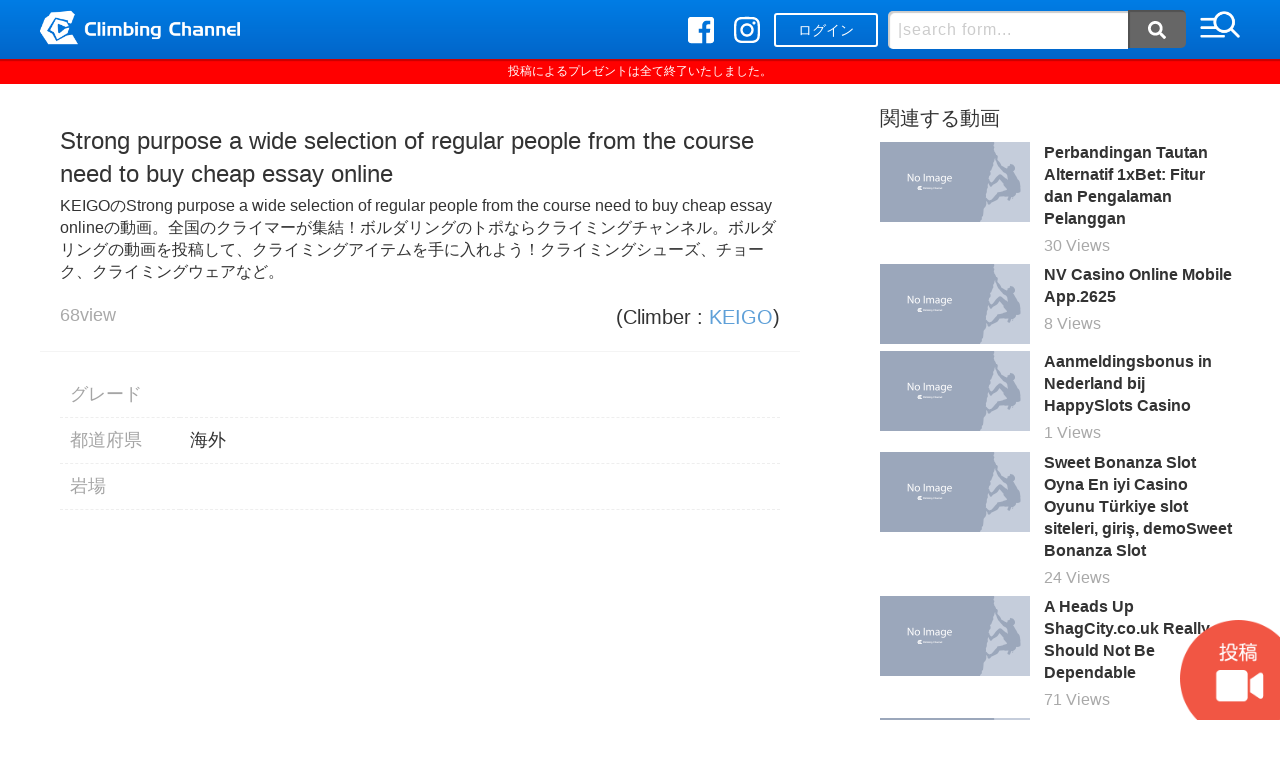

--- FILE ---
content_type: text/html; charset=UTF-8
request_url: https://climbing-channel.com/19608
body_size: 19921
content:
<!DOCTYPE html>
<html lang="ja">
<head>
<meta charset="UTF-8">
<meta name="viewport" content="width=device-width,initial-scale=1.0,minimum-scale=1.0,maximum-scale=1.0,user-scalable=yes">   			<meta name="keywords" content="クライマー,ボルダリング" />
			<meta name="description" content="全国のクライマーが集結！ボルダリングのトポならクライミングチャンネル" />
			<title>  Strong purpose a wide selection of regular people from the course need to buy cheap essay online の動画 byKEIGO 2023年5月8日｜クライミングチャンネル</title>
   <link rel="apple-touch-icon" sizes="180x180" href="https://climbing-channel.com/wp-content/themes/climbing/fav/apple-touch-icon.png">
<link rel="icon" type="image/png" sizes="32x32" href="https://climbing-channel.com/wp-content/themes/climbing/fav/favicon-32x32.png">
<link rel="icon" type="image/png" sizes="16x16" href="https://climbing-channel.com/wp-content/themes/climbing/fav/favicon-16x16.png">
<meta name="msapplication-TileColor" content="#ffffff">
<meta name="theme-color" content="#ffffff">

<link rel="stylesheet" href="https://climbing-channel.com/wp-content/themes/climbing/css/reset.css">
	<link rel="stylesheet" href="https://climbing-channel.com/wp-content/themes/climbing/css/modaal.min.css">
<link rel="stylesheet" href="https://climbing-channel.com/wp-content/themes/climbing/css/common.css">
<link rel="stylesheet" href="https://climbing-channel.com/wp-content/themes/climbing/css/style.css">
<script src="https://code.jquery.com/jquery-2.1.4.min.js"></script>
<script src="https://climbing-channel.com/wp-content/themes/climbing/js/common.js"></script>
<script src="https://climbing-channel.com/wp-content/themes/climbing/js/slick.min.js"></script>
<script src="https://climbing-channel.com/wp-content/themes/climbing/js/jquery.matchHeight.js"></script>
	<script src="https://climbing-channel.com/wp-content/themes/climbing/js/modaal.min.js"></script>
<script type="text/javascript" src="//jpostal-1006.appspot.com/jquery.jpostal.js"></script>
<script defer src="https://use.fontawesome.com/releases/v5.0.8/js/all.js"></script>
<script>
$(function() {
  $('.post_cnt-info dt, .post_cnt-info dd').matchHeight();
  $('.lst-post').matchHeight();
  $('.footcat dl').matchHeight();
});
$(function() {
  $(window).ready( function() {
    $('#zip').jpostal({
    	click : '#zipbtn',
      postcode : [
        '#zip', //郵便番号1
      ],
      address : {
        '#city'  : '%3', //市区町村
        '#addr1'  : '%4', //市区町村
        '#addr2'  : '%5', //市区町村
      }
    });
  });
});
</script>
<link rel='dns-prefetch' href='//s.w.org' />
<link rel="alternate" type="application/rss+xml" title="クライミング トポ動画共有サイト「クライミングチャンネル」 &raquo; Strong purpose a wide selection of regular people from the course need to buy cheap essay online のコメントのフィード" href="https://climbing-channel.com/19608/feed" />
<link rel='stylesheet' id='wp-block-library-css'  href='https://climbing-channel.com/wp-includes/css/dist/block-library/style.min.css?ver=5.1.19' type='text/css' media='all' />
<link rel='stylesheet' id='dashicons-css'  href='https://climbing-channel.com/wp-includes/css/dashicons.min.css?ver=5.1.19' type='text/css' media='all' />
<link rel='stylesheet' id='post-views-counter-frontend-css'  href='https://climbing-channel.com/wp-content/plugins/post-views-counter/css/frontend.css?ver=1.2.14' type='text/css' media='all' />
<link rel='stylesheet' id='wp-members-css'  href='https://climbing-channel.com/wp-content/plugins/wp-members/css/generic-no-float.css?ver=3.2.6.1' type='text/css' media='all' />
<link rel='stylesheet' id='mycred-front-css'  href='https://climbing-channel.com/wp-content/plugins/mycred/assets/css/mycred-front.css?ver=1.8.3' type='text/css' media='all' />
<link rel='https://api.w.org/' href='https://climbing-channel.com/wp-json/' />
<link rel='shortlink' href='https://climbing-channel.com/?p=19608' />
<link rel="alternate" type="application/json+oembed" href="https://climbing-channel.com/wp-json/oembed/1.0/embed?url=https%3A%2F%2Fclimbing-channel.com%2F19608" />
<link rel="alternate" type="text/xml+oembed" href="https://climbing-channel.com/wp-json/oembed/1.0/embed?url=https%3A%2F%2Fclimbing-channel.com%2F19608&#038;format=xml" />
		<style type="text/css">.recentcomments a{display:inline !important;padding:0 !important;margin:0 !important;}</style>
		<!-- Global site tag (gtag.js) - Google Analytics -->
<script async src="https://www.googletagmanager.com/gtag/js?id=UA-122187640-1"></script>
<script>
  window.dataLayer = window.dataLayer || [];
  function gtag(){dataLayer.push(arguments);}
  gtag('js', new Date());

  gtag('config', 'UA-122187640-1');
</script>
</head>
<body>
<div id="wrapper">
	<header class="hd">
		<div class="inner">
			<p class="hd_logo for-pc"><a href="https://climbing-channel.com/"><img src="https://climbing-channel.com/wp-content/themes/climbing/img/logo.png" alt="クライミング トポ動画共有サイト「クライミングチャンネル」"></a></p>
			<p class="hd_logo for-tb-sp"><a href="https://climbing-channel.com/"><img src="https://climbing-channel.com/wp-content/themes/climbing/img/logomark.png" alt="クライミング トポ動画共有サイト「クライミングチャンネル」"></a></p>

			<div class="hd_login-sp">
							<a href="https://climbing-channel.com/mypage">ログイン</a>
						</div>

			<div class="hd_opt">
				<ul class="hd_sns">
					<li class="hd_sns-fb"><a href="https://www.facebook.com/climbingchannel.world/" target="_blank"><i class="fab fa-facebook-square"></i></a></li>
					<li class="hd_sns-ig"><a href="https://www.instagram.com/climbingchannelworld/" target="_blank"><i class="fab fa-instagram"></i></a></li>
					<li class="nav-btn for-sp"><button><img src="https://climbing-channel.com/wp-content/themes/climbing/img/ico-menu.png" class="nav-btn-img"></button></li>
				</ul>
				<div class="hd_login-pc">
											<a href="https://climbing-channel.com/mypage">ログイン</a>
									</div>
				<div class="hd_form for-pc-tb">
					<form method="get" id="searchform" action="https://climbing-channel.com/"><input type="text" placeholder="|search form..." name="s" id="s"><button type="submit" id="searchsubmit"><i class="fas fa-search"></i></button></form>
				</div>
				<p class="nav-btn for-pc-tb"><button><img src="https://climbing-channel.com/wp-content/themes/climbing/img/ico-menu.png" class="nav-btn-img"></button></p>
			</div>
		</div>
	</header>
	<nav class="nav">
		<div class="nav-srch for-tb-sp">
			<form method="get" id="searchform" action="https://climbing-channel.com/"><input type="text" placeholder="|search form..." name="s" id="s"><button type="submit" id="searchsubmit"><i class="fas fa-search"></i></button></form>
		</div>
		<ul class="nav-list">
						<li><a href="https://climbing-channel.com/mypage/">ログインまたは新規登録</a></li>
						<li><a href="https://climbing-channel.com/ranking/?ranking=postnum">ランキング</a></li>
			<li><a href="https://climbing-channel.com/point/">ポイント交換</a></li>
			<!-- <li><a href="">オススメ動画</a></li> -->
			<!-- <li><a href="">新着動画</a></li> -->
			<li><a href="https://climbing-channel.com/area/">岩場情報</a></li>
			<li><a href="https://climbing-channel.com/media/" target="_blank">コラム</a></li>
			<li><a href="https://climbing-channel.com/about/">About us</a></li>
			<li><a href="https://climbing-channel.com/privacy/">Privacy policy</a></li>
			<li><a href="https://climbing-channel.com/terms/">Terms & Condition</a></li>
		</ul>
	</nav>
  <p style="color: #FFF;text-align: center;background-color: red;padding: 5px 0;font-size:
  12px">投稿によるプレゼントは全て終了いたしました。</p>	<main class="pages main">
		<article class="post">
						<div class="post_wrap cf">
				<div class="post_body">
					<div class="post_head">
						<h1 class="post_head-ttl">Strong purpose a wide selection of regular people from the course need to buy cheap essay online</h1>
						<div class="post_head-desc">
							<p style="margin-bottom: 2rem;"><a href="https://climbing-channel.com/author/keigo" title="KEIGO の投稿" rel="author">KEIGO</a>のStrong purpose a wide selection of regular people from the course need to buy cheap essay onlineの動画。全国のクライマーが集結！ボルダリングのトポならクライミングチャンネル。ボルダリングの動画を投稿して、クライミングアイテムを手に入れよう！クライミングシューズ、チョーク、クライミングウェアなど。</p>
							<div class="post_head-views"><div class="post-views post-19608 entry-meta">
			
			
			<span class="post-views-count">68</span>
			</div>view </div>
							<p class="post_head-user">(Climber : <a href="https://climbing-channel.com/author/keigo" title="KEIGO の投稿" rel="author">KEIGO</a>)</p>
						</div>
					</div>
										<div class="post_cnt">
						<dl class="post_cnt-info">
							<dt>グレード</dt>
							<dd>
																																</dd>
							<dt>都道府県</dt>
							<dd>
																	<a href="https://climbing-channel.com/category/other">海外</a>
															</dd>
							<dt>岩場</dt>
							<dd>
															</dd>
																											</dl>
											</div>
					<div class="post_watch for-sp">
						<a href="" target="_blank">
												</a>
					</div>
					<div class="comments"><!-- comments start -->
<div class="comments-area">
             <!-- comments-list end -->
</div>
<!-- comments end --></div>
				</div>
				<div class="post_side">
										  							<h2>関連する動画</h2>
							<ul>
						  								<li><a href="https://climbing-channel.com/75518">
									<p>
									  									    <img src="https://climbing-channel.com/wp-content/themes/climbing/img/post-noimg.png" alt="Perbandingan Tautan Alternatif 1xBet: Fitur dan Pengalaman Pelanggan">
									  								    </p>
									<dl>
										<dt>
										                                            Perbandingan Tautan Alternatif 1xBet: Fitur dan Pengalaman Pelanggan                                          <span class="lst-grade" style="font-weight: bold;"></span>
										</dt>
										<dd><div class="post-views post-75518 entry-meta">
			
			
			<span class="post-views-count">30</span>
			</div>  Views</dd>
									</dl>
								</a></li>
						  								<li><a href="https://climbing-channel.com/100694">
									<p>
									  									    <img src="https://climbing-channel.com/wp-content/themes/climbing/img/post-noimg.png" alt="NV Casino Online Mobile App.2625">
									  								    </p>
									<dl>
										<dt>
										                                            NV Casino Online Mobile App.2625                                          <span class="lst-grade" style="font-weight: bold;"></span>
										</dt>
										<dd><div class="post-views post-100694 entry-meta">
			
			
			<span class="post-views-count">8</span>
			</div>  Views</dd>
									</dl>
								</a></li>
						  								<li><a href="https://climbing-channel.com/119002">
									<p>
									  									    <img src="https://climbing-channel.com/wp-content/themes/climbing/img/post-noimg.png" alt="Aanmeldingsbonus in Nederland bij HappySlots Casino">
									  								    </p>
									<dl>
										<dt>
										                                            Aanmeldingsbonus in Nederland bij HappySlots Casino                                          <span class="lst-grade" style="font-weight: bold;"></span>
										</dt>
										<dd><div class="post-views post-119002 entry-meta">
			
			
			<span class="post-views-count">1</span>
			</div>  Views</dd>
									</dl>
								</a></li>
						  								<li><a href="https://climbing-channel.com/73707">
									<p>
									  									    <img src="https://climbing-channel.com/wp-content/themes/climbing/img/post-noimg.png" alt="Sweet Bonanza Slot ️ Oyna En iyi Casino Oyunu Türkiye slot siteleri, giriş, demoSweet Bonanza Slot">
									  								    </p>
									<dl>
										<dt>
										                                            Sweet Bonanza Slot ️ Oyna En iyi Casino Oyunu Türkiye slot siteleri, giriş, demoSweet Bonanza Slot                                          <span class="lst-grade" style="font-weight: bold;"></span>
										</dt>
										<dd><div class="post-views post-73707 entry-meta">
			
			
			<span class="post-views-count">24</span>
			</div>  Views</dd>
									</dl>
								</a></li>
						  								<li><a href="https://climbing-channel.com/18830">
									<p>
									  									    <img src="https://climbing-channel.com/wp-content/themes/climbing/img/post-noimg.png" alt="A Heads Up ShagCity.co.uk Really Should Not Be Dependable">
									  								    </p>
									<dl>
										<dt>
										                                            A Heads Up ShagCity.co.uk Really Should Not Be Dependable                                          <span class="lst-grade" style="font-weight: bold;"></span>
										</dt>
										<dd><div class="post-views post-18830 entry-meta">
			
			
			<span class="post-views-count">71</span>
			</div>  Views</dd>
									</dl>
								</a></li>
						  								<li><a href="https://climbing-channel.com/84221">
									<p>
									  									    <img src="https://climbing-channel.com/wp-content/themes/climbing/img/post-noimg.png" alt="Unlock the Secrets of the Sky with Aviator">
									  								    </p>
									<dl>
										<dt>
										                                            Unlock the Secrets of the Sky with Aviator                                          <span class="lst-grade" style="font-weight: bold;"></span>
										</dt>
										<dd><div class="post-views post-84221 entry-meta">
			
			
			<span class="post-views-count">15</span>
			</div>  Views</dd>
									</dl>
								</a></li>
						  								<li><a href="https://climbing-channel.com/81284">
									<p>
									  									    <img src="https://climbing-channel.com/wp-content/themes/climbing/img/post-noimg.png" alt="Aviator Game &ndash;&#8211; A New  Period of Online Betting and  Online Casino  Enjoyable">
									  								    </p>
									<dl>
										<dt>
										                                            Aviator Game &ndash;&#8211; A New  Period of Online Betting and  Online Casino  Enjoyable                                          <span class="lst-grade" style="font-weight: bold;"></span>
										</dt>
										<dd><div class="post-views post-81284 entry-meta">
			
			
			<span class="post-views-count">14</span>
			</div>  Views</dd>
									</dl>
								</a></li>
						  								<li><a href="https://climbing-channel.com/101921">
									<p>
									  									    <img src="https://climbing-channel.com/wp-content/themes/climbing/img/post-noimg.png" alt="How Identity Verification Functions at Non GamStop Gaming Platforms in the Current Market">
									  								    </p>
									<dl>
										<dt>
										                                            How Identity Verification Functions at Non GamStop Gaming Platforms in the Current Market                                          <span class="lst-grade" style="font-weight: bold;"></span>
										</dt>
										<dd><div class="post-views post-101921 entry-meta">
			
			
			<span class="post-views-count">3</span>
			</div>  Views</dd>
									</dl>
								</a></li>
						  								<li><a href="https://climbing-channel.com/109120">
									<p>
									  									    <img src="https://climbing-channel.com/wp-content/themes/climbing/img/post-noimg.png" alt="Exploring the Virtual Casino Experience at SlotoRush">
									  								    </p>
									<dl>
										<dt>
										                                            Exploring the Virtual Casino Experience at SlotoRush                                          <span class="lst-grade" style="font-weight: bold;"></span>
										</dt>
										<dd><div class="post-views post-109120 entry-meta">
			
			
			<span class="post-views-count">3</span>
			</div>  Views</dd>
									</dl>
								</a></li>
						  								<li><a href="https://climbing-channel.com/84804">
									<p>
									  									    <img src="https://climbing-channel.com/wp-content/themes/climbing/img/post-noimg.png" alt="Разнообразное интернет-казино с вознаграждениями и возможностью ставок">
									  								    </p>
									<dl>
										<dt>
										                                            Разнообразное интернет-казино с вознаграждениями и возможностью ставок                                          <span class="lst-grade" style="font-weight: bold;"></span>
										</dt>
										<dd><div class="post-views post-84804 entry-meta">
			
			
			<span class="post-views-count">17</span>
			</div>  Views</dd>
									</dl>
								</a></li>
						  						  </ul>
					  				</div>
			</div>
		</article>
	</main>
	
		<footer class="ft">
		<div class="inner">
			<div class="ft-nav">
				<ul>
					<li><a href="https://climbing-channel.com/about/">About us</a></li>
					<li><a href="https://climbing-channel.com/privacy/">Privacy policy</a></li>
					<li><a href="https://climbing-channel.com/terms/">Terms & Condition</a></li>
				</ul>
			</div>
			<div class="ft-rights">
				<div class="ft-rights_inner">
					<p class="ft-rights_logo"><img src="https://climbing-channel.com/wp-content/themes/climbing/img/logo.png"></p>
					<p class="ft-rights_txt">&copy;2018 Climbing Channel.</p>
				</div>
			</div>
			<p class="ft-top for-pc"><a href="#wrapper">TOP</a></p>
		</div>
	</footer>

	
					<a href="#modal" class="modal-on">
				<img src="https://climbing-channel.com/wp-content/themes/climbing/img/upload_btn.png" alt="投稿" class="upload-btn">
			</a>
		
	
	<section class="modal" id="modal" style="display:none;">
		<div class="modal-inner">
<!--			<p class="modal-text">クライミングチャンネルでは、動画の投稿によって付与されるポイントを様々なクライミングアイテムと交換できます。-->
<!--				( 1動画 = 1ポイント )</p>-->
<!---->
<!--			<picture>-->
<!--				<source srcset="--><!--/img/modal-sp.png" media="(max-width: 640px)">-->
<!--				<source srcset="--><!--/img/modal.png" media="(min-width: 641px)">-->
<!--				<img src="--><!--/img/modal.png">-->
<!--			</picture>-->
<!---->
<!--			<p class="modal-text">動画の投稿方法は2つ。</p>-->
<!---->
<!--			<p class="modal-text modal-gray">①YouTubeやVimeoにアップロードした自分の動画のURLを使用して投稿。</p>-->
<!---->
<!--			<p class="modal-text modal-gray">②PCやスマホに保存した動画ファイルをアップロードして投稿。</p>-->
<!---->
<!--			<p class="modal-text">まずはユーザーアカウントを作成して動画を投稿してみましょう！</p>-->

			<div class="modal-btn">
				<p class="modal-btn-text">アカウントをお持ちの方は</p>
				<ul>
					<li><a href="https://climbing-channel.com/mypage">ログイン</a></li>
					<li><a href="https://climbing-channel.com/mypage">新規登録</a></li>
				</ul>
			</div>
		</div>
	</section>

	<script>
		$(document).ready(function () {
			$('.modal-on').modaal({
				animation_speed: '300', 	// アニメーションのスピードをミリ秒単位で指定
				background: '#fff',	// 背景の色を白に変更
				overlay_opacity: '0',	// 背景のオーバーレイの透明度を変更
				background_scroll: 'false'	// 背景をスクロールさせるか否か
			});
		})
	</script>

</div>
<script type='text/javascript' src='https://climbing-channel.com/wp-includes/js/wp-embed.min.js?ver=5.1.19'></script>
</body>
</html>

--- FILE ---
content_type: text/css
request_url: https://climbing-channel.com/wp-content/themes/climbing/css/common.css
body_size: 11705
content:
@import url(https://fonts.googleapis.com/css?family=Montserrat:300,300i,400,400i,500,500i,600,600i,700,700i);@font-face{font-family:'YuGothic M';src:local('Yu Gothic Medium')}@font-face{font-family:'Yu Mincho';font-weight:500;src:local('Yu Mincho Medium')}.inner{position:relative;-webkit-box-sizing:border-box;-moz-box-sizing:border-box;box-sizing:border-box;width:95%;max-width:1200px;margin:auto}html{font-size:62.5%}body{font-size:1.6rem;overflow:hidden;-webkit-transition:all .4s ease;-moz-transition:all .4s ease;transition:all .4s ease;color:#333;background:#fff}a{-webkit-transition:all .4s ease;-moz-transition:all .4s ease;transition:all .4s ease;color:#333}.disnon{display:none!important}.w5{width:5%}.w10{width:10%}.w15{width:15%}.w20{width:20%}.w25{width:25%}.w30{width:30%}.w35{width:35%}.w40{width:40%}.w45{width:45%}.w50{width:50%}.w55{width:55%}.w60{width:60%}.w65{width:65%}.w70{width:70%}.w75{width:75%}.w80{width:80%}.w85{width:85%}.w90{width:90%}.w95{width:95%}.w100{width:100%}#wrapper{position:relative;margin:auto}.cf:after{display:block;clear:both;content:''}.main{min-height:80vh}.lst{font-size:0;margin-top:1rem!important}.lst .pagetitle{font-size:3rem;font-weight:700;display:block;margin-bottom:2rem}.lst .pagedesc{display:block;margin-bottom:2rem}.lst .pagedesc p{font-size:1.4rem;line-height:1.6;margin-bottom:1rem}.lst_order{width:95%;max-width:1200px;margin:2rem auto;text-align:right}.lst_order li{font-size:1.2rem;display:inline-block;margin:.5rem 0 .5rem .5rem;vertical-align:middle}.lst_order li a{display:block;padding:5px;color:#3a79f3;border:1px solid #3a79f3}.lst_order li a:hover{color:#fff;background:#3a79f3}.lst_headline{font-size:2.4rem;margin-bottom:2rem;letter-spacing:1px}.lst-post{font-size:1.6rem;margin-bottom:1%;-webkit-transition:all .4s ease;-moz-transition:all .4s ease;transition:all .4s ease;border-bottom:1px solid #eee;background:#fff}.lst-post a{position:relative;display:block}.lst-thumb img{width:100%}.lst-body{overflow:hidden;padding:1rem}.lst-body dt{-webkit-transition:all .4s ease;-moz-transition:all .4s ease;transition:all .4s ease}.lst-body dd{font-size:1.3rem;overflow:hidden;margin-top:5px;color:#919191}.lst-view{float:right;padding:2px 1rem;border:1px solid #ccc;-webkit-border-radius:3px;-moz-border-radius:3px;border-radius:3px;background:#eee}.lst-days{float:left}.lst .post-views{display:inline-block}.pager{margin:3rem auto;text-align:center}.pager li{display:inline-block;margin:2px;vertical-align:middle}.pager li a,.pager li span{font-size:1.6rem;line-height:28px;display:block;height:28px;padding:0 8px;border:1px solid #c4c4c4;-webkit-border-radius:3px;-moz-border-radius:3px;border-radius:3px}.pager a,.pager span{color:#c4c4c4;background:#f9f9f9}.pager a.hover,.pager a:hover{color:#fff;background:#007de5}.pager .current span{color:#fff;background:#007de5}.hd{position:fixed;z-index:999;top:0;width:100%;background:#007de5;background:-moz-linear-gradient(top,#007de5 0,#0265c9 100%);background:-webkit-linear-gradient(top,#007de5 0,#0265c9 100%);background:linear-gradient(to bottom,#007de5 0,#0265c9 100%);box-shadow:0 2px 1px rgba(0,0,0,.2)}.hd .inner{overflow:hidden;padding:5px 0}.hd_logo{line-height:0;float:left;width:45px}.hd_login-pc{line-height:0;position:relative;top:1px;left:-10px;display:inline-block;float:none;width:100px;margin-left:0}.hd_login-pc a{font-size:1.4rem;line-height:30px;display:block;width:100%;height:30px;text-align:center;color:#fff;border:2px solid #fff;border-radius:3px}.hd_login-sp{line-height:0;position:relative;top:8px;float:left;width:100px;margin-left:18px}.hd_login-sp a{font-size:1.4rem;line-height:30px;display:block;width:100%;height:30px;text-align:center;color:#fff;border:2px solid #fff;border-radius:3px}.hd_opt{float:right;margin-top:6px}.hd_opt>.nav-btn{display:inline-block;width:40px;margin-left:1rem;vertical-align:middle}.hd_sns,.hd_sns>li{display:inline-block;vertical-align:middle}.hd_sns li{margin-right:2rem}.hd_sns a{font-size:3rem;line-height:0;display:block;color:#fff}.hd_sns-fb a.hover,.hd_sns-fb a:hover{color:#0c4574}.hd_sns-ig a.hover,.hd_sns-ig a:hover{color:#ff526f}.hd_sns img{width:35px;vertical-align:middle}.hd_form{display:inline-block;vertical-align:middle}.hd_form input{width:220px;padding:5px 10px;-webkit-border-radius:5px 0 0 5px;-moz-border-radius:5px 0 0 5px;border-radius:5px 0 0 5px;box-shadow:2px 2px 1px rgba(0,0,0,.2) inset}.hd_form button{font-size:1.8rem;line-height:38px;padding:0 20px;color:#fff;-webkit-border-radius:0 5px 5px 0;-moz-border-radius:0 5px 5px 0;border-radius:0 5px 5px 0;background:#666;box-shadow:2px 2px 1px rgba(0,0,0,.2) inset}.hd_form button .svg-inline--fa{vertical-align:middle}.nav{position:fixed;z-index:9998;top:60px;left:0;display:none;width:100%;height:95vh;height:-moz-calc(100vh - 55px);height:-o-calc(100vh - 55px);height:-webkit-calc(100vh - 55px);height:calc(100vh - 55px);background:#fff}.nav-btn{margin-right:0!important}.nav-srch{padding:15px;border-bottom:2px solid #f4f4f4}.nav-srch input{-webkit-box-sizing:border-box;-moz-box-sizing:border-box;box-sizing:border-box;width:-moz-calc(100% - 62px);width:-o-calc(100% - 62px);width:-webkit-calc(100% - 62px);width:calc(100% - 62px);padding:5px;border:1px solid #e4e4e3;border-right:0;-webkit-border-radius:3px 0 0 3px;-moz-border-radius:3px 0 0 3px;border-radius:3px 0 0 3px}.nav-srch button{line-height:38px;padding:0 20px;color:#fff;border:1px solid #e4e4e3;-webkit-border-radius:0 3px 3px 0;-moz-border-radius:0 3px 3px 0;border-radius:0 3px 3px 0;background:#666}.nav-list li{border-bottom:2px solid #f4f4f4}.nav-list li.entry>span{display:block;padding:15px}.nav-list li.entry ul{margin-left:2rem}.nav-list li.entry ul li{border-bottom:1px dashed #f4f4f4}.nav-list li.entry ul li:last-of-type{border-bottom:0}.nav-list a{display:block;padding:15px}.nav-list a.hover,.nav-list a:hover{color:#007de5}.footcat{position:relative;-webkit-box-sizing:border-box;-moz-box-sizing:border-box;box-sizing:border-box;margin:5rem auto 0;padding:5rem 0;background:#f8f8f8}.footcat-inner{width:95%;max-width:1200px;margin:auto}.footcat dl{display:inline-block;vertical-align:top}.footcat dl{width:100%;margin:1rem 0;background:#fff}.footcat-title{font-size:1.5rem;font-weight:700;position:relative;display:block;padding:1rem;background:#eee}.footcat-title::after{position:absolute;position:absolute;top:50%;right:1rem;display:block;width:6px;height:6px;margin-top:-4px;content:'';-webkit-transition:all .4s ease;-moz-transition:all .4s ease;transition:all .4s ease;-webkit-transform:rotate(135deg);-moz-transform:rotate(135deg);transform:rotate(135deg);border-top:2px solid #393939;border-right:2px solid #393939}.footcat-title.open::after{-webkit-transform:rotate(315deg);-moz-transform:rotate(315deg);transform:rotate(315deg)}.footcat-body>a{font-size:1.4rem;display:block;margin:1rem 1rem 0;padding:.5rem 1rem;text-align:center;color:#3a79f3;border:1px solid #3a79f3}.footcat-body ul{padding:2rem}.footcat-body li{display:inline-block;width:48%;margin:0 0 .5rem 0}.footcat-body li a{font-size:1.4rem;display:block;padding:1rem;text-decoration:underline;color:#3a79f3}.footcat-body li a:hover{opacity:.6}.ft{background:#007de5;background:-moz-linear-gradient(top,#007de5 0,#0265c9 100%);background:-webkit-linear-gradient(top,#007de5 0,#0265c9 100%);background:linear-gradient(to bottom,#007de5 0,#0265c9 100%)}.ft .inner{position:relative;overflow:hidden;width:100%;padding:30px 0}.ft-rights_inner{font-size:1.2rem;text-align:center;letter-spacing:1px;color:#fff}.ft-rights_logo{width:280px;margin:auto}.ft-rights_txt{font-size:1.3rem}.ft-nav{margin-bottom:3rem;text-align:center}.ft-nav li{position:relative;display:inline-block;vertical-align:middle}.ft-nav li:after{position:absolute;top:50%;right:0;display:block;width:1px;height:10px;margin-top:-5px;content:'';background:#fff}.ft-nav li:last-of-type:after{display:none}.ft-nav a{font-size:1.3rem;display:block;padding:5px 8px;letter-spacing:1px;color:#fff}.ft-nav a.hover,.ft-nav a:hover{opacity:.6}.ft-top{position:absolute;z-index:10;top:35px;right:0;width:30px;height:30px}.ft-top a{display:block;padding-top:1.5rem;letter-spacing:1px;color:#fff}.ft-top a:before{position:absolute;top:0;left:6px;display:block;width:12px;height:12px;content:'';-webkit-transform:rotate(-45deg);-moz-transform:rotate(-45deg);transform:rotate(-45deg);border-top:1px solid #fff;border-right:1px solid #fff}.modal-inner{box-sizing:border-box;width:100%;max-width:900px;margin:0 auto;padding:0;text-align:center;border-radius:10px;background:rgba(255,255,255,.8)}.modal img{display:inline-block;width:90%;margin:15px 0}.modal-text{font-size:1.4rem;line-height:1.8;margin:0 0 15px;text-align:left}.modal-text.modal-gray{padding:7px;border-radius:3px;background:#efefef}.modal-btn{width:100%;margin:0 auto}.modal-btn-text{font-size:12px;margin:0;padding:0 0 5px 10px;text-align:left;color:#7e7e7e}.modal-btn ul{display:flex;width:100%;margin:0;padding:0;justify-content:space-between;align-items:center}.modal-btn ul li{width:48%}.modal-btn ul li a{font-size:1.6rem;line-height:50px;display:block;width:100%;height:50px;text-align:center;text-decoration:none;border-radius:4px}.modal-btn ul li:nth-of-type(1) a{color:#8d8d8d;background:#cecece}.modal-btn ul li:nth-of-type(2) a{color:#fff;background:#046ed4}.modaal-container{border-radius:6px}.modaal-close{position:absolute;top:-23px;right:-16px;width:50px;height:50px;background:rgba(0,0,0,.4)!important}.upload-btn{position:fixed;z-index:10;right:0;bottom:0;width:80px}@media only screen and (min-width:1201px){.for-tb{display:none!important}.for-tb-sp{display:none!important}.for-sp{display:none!important}.lst{margin-top:5rem!important}.lst_order li{font-size:1.4rem;margin:1rem 0 1rem 1rem}.lst_order li a{padding:5px 1rem}.lst-post{display:inline-block;width:31%;margin-right:3.5%;margin-bottom:3rem;vertical-align:middle;border-bottom:0;box-shadow:0 0 10px rgba(0,0,0,.2)}.lst-post:nth-of-type(2n){margin-right:3.5%}.lst-post:nth-of-type(3n){margin-right:0}.lst-post.hover,.lst-post:hover{-webkit-transform:translateY(-10px);-moz-transform:translateY(-10px);transform:translateY(-10px);box-shadow:0 0 30px rgba(0,0,0,.5)}.lst-post.hover dt,.lst-post:hover dt{text-decoration:underline;color:#3a79f3}.lst-body{padding:1rem 2rem}.lst-body dt{font-size:2.2rem;display:block;overflow:hidden;white-space:nowrap;letter-spacing:1px;text-overflow:ellipsis;color:#333}.lst-body dd{font-size:1.5rem}.lst-body dd span{float:none}.lst-view{margin-right:1.5rem;padding:0;border:none;background:0 0}.lst-days{display:inline}.pager li{margin:5px}.pager li a,.pager li span{font-size:2rem;line-height:40px;height:40px;padding:0 14px}.hd .inner{padding:10px 0}.hd_logo{width:200px}.hd_login-sp{display:none}.hd_opt{margin-top:0}.footcat dl{width:30%;margin:5px 10px}.footcat-title{display:inline-block;padding:2px 1rem}.footcat-title::after{display:none}.footcat-body{display:block!important}.footcat-body li{width:auto;margin:0 4rem 2rem 0}.footcat-body li a{padding:0}.ft-rights{float:left;width:900px;text-align:right}.ft-rights_inner{width:600px;margin-left:auto}.ft-nav{float:right;width:300px;margin-bottom:0;text-align:left}.ft-nav li{display:block}.ft-nav li:after{display:none}.ft-nav a{font-size:1.5rem}.modal-inner{padding:30px 0}.modal-text{font-size:1.8rem}.modal-btn{width:60%}.modal-btn-text{font-size:1.6rem}.modal-btn ul li a{font-size:2.4rem;font-weight:700;line-height:70px;height:70px}.upload-btn{width:100px}}@media screen and (max-width:940px){.for-pc{display:none!important}.for-pc-tb{display:none!important}.for-tb{display:none!important}.hd_login-pc{display:none}}@media only screen and (min-width:941px) and (max-width:1200px){.for-pc{display:none!important}.for-sp{display:none!important}.hd_login-sp{display:none}}